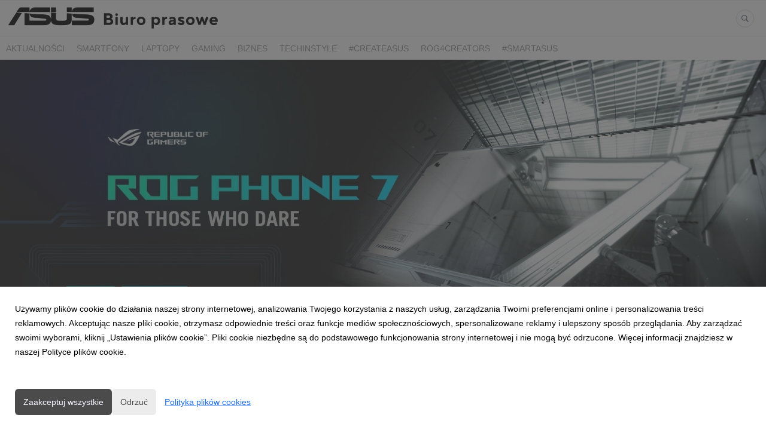

--- FILE ---
content_type: text/html; charset=utf-8
request_url: https://asusnews.pl/235642-asus-republic-of-gamers-zapowiada-premiere-rog-phone-7-for-those-who-dare
body_size: 9196
content:
<!DOCTYPE html>
<html lang="pl">
<head>
  <meta charset="utf-8">
  

  <meta content="summary" name="twitter:card" /><meta content="index, follow" name="robots" /><title>Republic of Gamers zapowiada premierę ROG Phone 7: For Those Who Dare</title><meta content="ASUS Republic of Gamers zapowiada premierę ROG Phone 7: For Those Who Dare" property="og:title" /><meta content="ASUS Republic of Gamers zapowiada premierę ROG Phone 7: For Those Who Dare" name="twitter:title" /><meta content="ROG Phone 7 wyznacza nowe horyzonty mobilnego świata gamingu. Stylowy design i szereg innowacji gwarantujące jeszcze lepsze wrażenia z mobilnej rozgrywki." name="description" /><meta content="Najnowsza odsłona serii ROG Phone 7 wyznaczająca nowe horyzonty mobilnego świata gamingu. Stylowy design i szereg innowacji gwarantujące jeszcze lepsze wrażenia z mobilnej rozgrywki." property="og:description" /><meta content="Najnowsza odsłona serii ROG Phone 7 wyznaczająca nowe horyzonty mobilnego świata gamingu. Stylowy design i szereg innowacji gwarantujące jeszcze lepsze wrażenia z mobilnej rozgrywki." name="twitter:description" /><meta content="https://prowly-prod.s3.eu-west-1.amazonaws.com/uploads/landing_page/cover_photo/235642/8955fdf1ff68b720eadb1e7c039e7cad.jpg" property="og:image" /><meta content="https://prowly-prod.s3.eu-west-1.amazonaws.com/uploads/landing_page/cover_photo/235642/8955fdf1ff68b720eadb1e7c039e7cad.jpg" name="twitter:image:src" />
  <meta content="IE=edge,chrome=1" http-equiv="X-UA-Compatible">
  <meta content="pl" http-equiv="Content-Language">
  <meta name="viewport" content="width=device-width, initial-scale=1.0">
  <style>
      html {
        display: none;
      }
  </style>
    <link rel="alternate" type="application/rss+xml" title="RSS" href=//asusnews.pl/rss>
  <meta content="on" http-equiv="x-dns-prefetch-control" /><link href="https://googletagmanager.com" rel="dns-prefetch" /><link href="https://google-analytics.com" rel="dns-prefetch" /><link href="https://googleadservices.com" rel="dns-prefetch" /><link href="https://cdn.heapanalytics.com" rel="dns-prefetch" /><link href="https://widget.intercom.io" rel="dns-prefetch" /><link href="https://connect.facebook.net" rel="dns-prefetch" />
  <link href="https://prowly-prod.s3.eu-west-1.amazonaws.com/uploads/4776/journals/1379/favicon/image/icon_32-e29cff3d6aba17b6e3b70d77c6482a83.png" rel="apple-touch-icon" sizes="180x180" /><link href="https://prowly-prod.s3.eu-west-1.amazonaws.com/uploads/4776/journals/1379/favicon/image/icon_32-e29cff3d6aba17b6e3b70d77c6482a83.png" rel="icon" sizes="32x32" type="image/png" /><link href="https://prowly-prod.s3.eu-west-1.amazonaws.com/uploads/4776/journals/1379/favicon/image/icon_16-5011e79957fed343ea82270f05af00c2.png" rel="icon" sizes="16x16" type="image/png" />
  <script nonce="/nkWU0BXZrHhk/Pon9vH4K9t1bTGV/taegxV1F2KQXA="> </script>
    <link rel="preload" media="screen" href="//asusnews.pl/assets/core_2_theme/all-4ac8691471c3af6079b1655191de50b07c752e59a6c425b34f3354612f5d839d.css" as="style" data-turbolinks-track="true" />
    <script nonce="/nkWU0BXZrHhk/Pon9vH4K9t1bTGV/taegxV1F2KQXA=">
      document.querySelector('link[rel="preload"]').onload = function() {
        this.rel = 'stylesheet';
      };
    </script>
      <style media="screen" type="text/css">
      .bg-client--base, .turbolinks-progress-bar {
        background: #4b4b4b;
      }
      .bg-client--alpha-0, .bg-client--alpha {
        background: rgba(75,75,75,0.8);
      }
      .bg-client--alpha-0-1, .bg-client--alpha-1 {
        background: rgba(75,75,75,0.7);
      }
      .bg-client--alpha-0-2, .bg-client--alpha-2 {
        background: rgba(75,75,75,0.6);
      }
      .bg-client--alpha-0-3, .bg-client--alpha-3 {
        background: rgba(75,75,75,0.5);
      }
      .bg-client--alpha-0-4, .bg-client--alpha-4 {
        background: rgba(75,75,75,0.4);
      }
      .bg-client--alpha-0-5, .bg-client--alpha-5 {
        background: rgba(75,75,75,0.3);
      }
      .bg-client--alpha-0-6, .bg-client--alpha-6 {
        background: rgba(75,75,75,0.1);
      }
      .bg-client--hover:hover {
        background: #4b4b4b;
      }
      .color-client--base {
        color: #4b4b4b;
      }
      .color-client--hover:hover {
        color: #4b4b4b;
      }
      .svg-client--hover:hover svg path {
        fill: #4b4b4b;
      }
      .border-client, .border--client {
        border: 1px solid #4b4b4b;
      }
      .border-client--base, .border--client--base {
        border-color: #4b4b4b !important;
      }
      .border-client--hover:hover, .border--client--hover:hover {
        border: 1px solid #4b4b4b !important;
      }
      .shadow-client--hover:hover, .shadow--client--hover:hover {
        box-shadow: 0px 0px 1px 6px rgba(75,75,75,0.1) !important;
      }
      .shadow-client--hover-2:hover, .shadow--client--hover-2:hover {
        box-shadow: 0px 0px 0px 3px rgba(75,75,75,0.3) !important;
      }
      .border-client--bottom {
        border-bottom: 3px solid #4b4b4b;
      }
      .border-client--top {
        border-top: 3px solid #4b4b4b;
      }
    </style>

  <link href="https://fonts.googleapis.com" rel="preconnect" /><link crossorigin="" href="https://fonts.gstatic.com" rel="preconnect" /><link href="https://fonts.googleapis.com/css2?family=Arial&amp;family=Arial&amp;display=swap" rel="stylesheet" /><style media="screen" type="text/css"> .header-font { font-family: Arial} body, .text-font { font-family:  Arial}</style><style media="screen" type="text/css"> .pr-header-font { font-family: Arial, sans-serif} .pr-text-font { font-family: Merriweather, serif}</style>
  <script nonce="/nkWU0BXZrHhk/Pon9vH4K9t1bTGV/taegxV1F2KQXA="> docReady(function() {   if(getCookie('cookies-agreement') === "true") {     loadScripts();   } }); function loadScripts() {   loadTwitterScripts();   loadFacebookConnect();   loadInstagram(); } function loadInstagram() {   var twitter=document.createElement('script');   twitter.setAttribute("type","text/javascript");   twitter.setAttribute("id","instagram-script");   twitter.setAttribute("async","");   twitter.setAttribute("defer","");   twitter.setAttribute("src","//platform.instagram.com/en_US/embeds.js");   document.getElementsByTagName("head")[0].appendChild(twitter); } function loadTwitterScripts() {   var twitter=document.createElement('script');   twitter.setAttribute("type","text/javascript");   twitter.setAttribute("id","twitter-wjs");   twitter.setAttribute("async","");   twitter.setAttribute("defer","");   twitter.setAttribute("src","//platform.twitter.com/widgets.js");   document.getElementsByTagName("head")[0].appendChild(twitter); } function loadFacebookConnect() {   var facebook=document.createElement('script');   facebook.setAttribute("type","text/javascript");   facebook.setAttribute("id","facebook-script");   facebook.append(`    (function(d, s, id){   var js, fjs = d.getElementsByTagName(s)[0];   if (d.getElementById(id)) {return;}   js = d.createElement(s); js.id = id;   js.src = "https://connect.facebook.net/en_US/sdk.js";   fjs.parentNode.insertBefore(js, fjs);   }(document, 'script', 'facebook-jssdk'));`);   document.getElementsByTagName("head")[0].appendChild(facebook); } function getCookie(key) {   var keyValue = document.cookie.match('(^|;) ?' + key + '=([^;]*)(;|$)');   return keyValue ? keyValue[2] : null; } function docReady(fn) {   if (document.readyState === "complete" || document.readyState === "interactive") {       setTimeout(fn, 1);   } else {       document.addEventListener("DOMContentLoaded", fn);   } }</script>
      <script type="application/ld+json">
      {
        "@context": "http://schema.org",
        "@type": "NewsArticle",
        "headline": "ASUS Republic of Gamers zapowiada premierę ROG Phone 7: For Those Who Dare",
        "mainEntityOfPage": "https://asusnews.pl/235642-asus-republic-of-gamers-zapowiada-premiere-rog-phone-7-for-those-who-dare",
        "datePublished": "2023-03-24T09:00:00.000Z",
        "dateModified": "2023-03-24T09:00:02.833Z",
        "description": "Najnowsza odsłona serii ROG Phone 7 wyznaczająca nowe horyzonty mobilnego świata gamingu. Stylowy design i szereg innowacji gwarantujące jeszcze lepsze wrażenia z mobilnej rozgrywki."
          ,
          "image": {
            "@type": "ImageObject",
            "url": "https://prowly-prod.s3.eu-west-1.amazonaws.com/uploads/landing_page/cover_photo/235642/8955fdf1ff68b720eadb1e7c039e7cad.jpg",
            "width": "1640",
            "height": "820"
          }
          ,
          "author": {
            "@type": "Organization",
            "name": "ASUS"
          }
        ,
        "publisher": {
          "@type": "Organization",
          "name": "ASUS"
            ,
            "logo": {
              "@type": "ImageObject",
              "url": "https://prowly-prod.s3.eu-west-1.amazonaws.com/uploads/press_rooms/company_logos/1379/f773b1b0332423b7505a89edef4819ec.png",
              "width": "1158",
              "height": "130"
            }
        }
      }
      </script>

  
  
  
  <script nonce="/nkWU0BXZrHhk/Pon9vH4K9t1bTGV/taegxV1F2KQXA="> function getCookie(key) {   var keyValue = document.cookie.match('(^|;) ?' + key + '=([^;]*)(;|$)');   return keyValue ? keyValue[2] : null; } function docReady(fn) {   if (document.readyState === "complete" || document.readyState === "interactive") {       setTimeout(fn, 1);   } else {      document.addEventListener("DOMContentLoaded", fn);   } }</script><script nonce="/nkWU0BXZrHhk/Pon9vH4K9t1bTGV/taegxV1F2KQXA="> docReady(function() {   if(getCookie('cookies-agreement') !== "false") {     var gaAsyncScript = document.createElement('script');     gaAsyncScript.setAttribute("async","");     gaAsyncScript.setAttribute("id","ga-async-script");     gaAsyncScript.setAttribute("src","https://www.googletagmanager.com/gtag/js?id=G-J7QNB77W1X");     document.getElementsByTagName("head")[0].appendChild(gaAsyncScript);     var gaScript = document.createElement('script');     gaScript.setAttribute("id","ga-script");     gaScript.append(`window.dataLayer = window.dataLayer || [];     function gtag(){dataLayer.push(arguments);}     gtag('js', new Date());     gtag('config', 'G-J7QNB77W1X');`);     document.getElementsByTagName("head")[0].appendChild(gaScript);   } });</script>
  
</head>
<body>
  
  <div class="pr-menu-wrapper pr-menu-upper-mobile" id="menu-story"><div class="pr-menu pr-menu-upper"><div class="pr-menu-upper-name"><a href="https://www.asus.com/pl/" rel="nofollow" target="_blank" title="ASUS"><img alt="ASUS logo" class="pr-menu-logo" src="https://prowly-prod.s3.eu-west-1.amazonaws.com/uploads/press_rooms/company_logos/1379/f773b1b0332423b7505a89edef4819ec.png" /></a></div><div class="pr-menu-list-toggle-static margin-right--large"><i class="ion-android-menu pr-menu-mobile-open"></i></div><div class="pr-menu-list-toggle margin-right--large"><i class="ion-android-menu pr-menu-mobile-open"></i></div><div class="display-none--sm padding-right--base"><ul class="pr-menu-list"><li class="pr-menu-list-item pr-pr-menu-list-item--alt"><a class="pr-menu-list-item" href="/search"><i class="ion-ios-search-strong pr-menu-list-item-icon"></i></a></li></ul></div></div><div class="pr-menu pr-menu-lower"><ul class="pr-menu-list flex--space-between flex--grow"><div class="pr-tabs--responsive"><ul class="pr-menu--responsive"><li class="pr-menu-list-item pr-menu-list-item--bottom pr-font--condensed header-font"><a class="pr-font--condensed" href="/releases/news">Aktualności</a></li><li class="pr-menu-list-item pr-menu-list-item--bottom pr-font--condensed header-font"><a class="pr-font--condensed" href="/releases/smartfony">SMARTFONY</a></li><li class="pr-menu-list-item pr-menu-list-item--bottom pr-font--condensed header-font"><a class="pr-font--condensed" href="/releases/laptopy">LAPTOPY</a></li><li class="pr-menu-list-item pr-menu-list-item--bottom pr-font--condensed header-font"><a class="pr-font--condensed" href="/releases/gaming">GAMING</a></li><li class="pr-menu-list-item pr-menu-list-item--bottom pr-font--condensed header-font"><a class="pr-font--condensed" href="/releases/biznes">BIZNES</a></li><li class="pr-menu-list-item pr-menu-list-item--bottom pr-font--condensed header-font"><a class="pr-font--condensed" href="/releases/techinstyle">TECHINSTYLE</a></li><li class="pr-menu-list-item pr-menu-list-item--bottom pr-font--condensed header-font"><a class="pr-font--condensed" href="/releases/createasus">#CreateAsUs</a></li><li class="pr-menu-list-item pr-menu-list-item--bottom pr-font--condensed header-font"><a class="pr-font--condensed" href="/releases/rog4creators">ROG4Creators</a></li><li class="pr-menu-list-item pr-menu-list-item--bottom pr-font--condensed header-font"><a class="pr-font--condensed" href="/releases/smartasus">#SmartAsUs</a></li></ul><div class="pr-menu-more--responsive"><button class="pr-menu-list-item pr-font--uppercase pr-menu-list-item--bottom pr-font--condensed header-font" id="menu-bottom-toggle">Więcej<div class="ion-android-arrow-down flex--right margin-left--base" id="menu-bottom-toggle"></div></button><ul class="pr-menu-list-dropdown"></ul></div></div></ul></div><div class="pr-menu-mobile-container pr-menu pr-menu-mobile"><div class="pr-menu pr-menu-upper" style="position: fixed; top: 0; border: 1px solid #ededed;"><div class="pr-menu-upper-name"><a href="https://www.asus.com/pl/" rel="nofollow" target="_blank" title="ASUS"><img alt="ASUS logo" class="pr-menu-logo" src="https://prowly-prod.s3.eu-west-1.amazonaws.com/uploads/press_rooms/company_logos/1379/f773b1b0332423b7505a89edef4819ec.png" /></a></div><div class="pr-menu-list-toggle-close margin-right--large"><i class="ion-android-close pr-menu-mobile-close pr-font--dark"></i></div></div><div class="flex--vertical flex--space-between"></div><ul class="pr-menu-list pr-menu-list-mobile"><li class="pr-menu-list-item pr-menu-list-item-mobile"><i class="ion-search pr-input__icon pr-text--xxxlarge margin-left--small margin-right--base"></i><div class="pr-menu-list-item header-font"><form action="/search" accept-charset="UTF-8" method="get"><input type="search" name="q" id="q" value="" placeholder="Szukaj" class="pr-menu-search-mobile" /></form></div></li><li class="pr-menu-list-item pr-menu-list-item-mobile"><a class="pr-menu-list-item pr-font--condensed-regular header-font" href="/releases/news">Aktualności</a></li><li class="pr-menu-list-item pr-menu-list-item-mobile"><a class="pr-menu-list-item pr-font--condensed-regular header-font" href="/releases/smartfony">SMARTFONY</a></li><li class="pr-menu-list-item pr-menu-list-item-mobile"><a class="pr-menu-list-item pr-font--condensed-regular header-font" href="/releases/laptopy">LAPTOPY</a></li><li class="pr-menu-list-item pr-menu-list-item-mobile"><a class="pr-menu-list-item pr-font--condensed-regular header-font" href="/releases/gaming">GAMING</a></li><li class="pr-menu-list-item pr-menu-list-item-mobile"><a class="pr-menu-list-item pr-font--condensed-regular header-font" href="/releases/biznes">BIZNES</a></li><li class="pr-menu-list-item pr-menu-list-item-mobile"><a class="pr-menu-list-item pr-font--condensed-regular header-font" href="/releases/techinstyle">TECHINSTYLE</a></li><li class="pr-menu-list-item pr-menu-list-item-mobile"><a class="pr-menu-list-item pr-font--condensed-regular header-font" href="/releases/createasus">#CreateAsUs</a></li><li class="pr-menu-list-item pr-menu-list-item-mobile"><a class="pr-menu-list-item pr-font--condensed-regular header-font" href="/releases/rog4creators">ROG4Creators</a></li><li class="pr-menu-list-item pr-menu-list-item-mobile"><a class="pr-menu-list-item pr-font--condensed-regular header-font" href="/releases/smartasus">#SmartAsUs</a></li></ul><div class="flex flex--horizontal flex--space-between pr-menu-footer padding-bottom--base"><ul class="flex flex--horizontal"></ul><div class="flex flex--horizontal"><div class="flex padding-right--small pr-mobile-menu--socialmedia"><a target="_blank" alt="twitter" rel="nofollow" href="https://twitter.com/intent/tweet?text=https://asusnews.pl/235642-asus-republic-of-gamers-zapowiada-premiere-rog-phone-7-for-those-who-dare"><svg class="pr-header--large menu__list-item--icon padding-right--medium padding-left--small" viewBox="0 0 1200 1227" xmlns="http://www.w3.org/2000/svg"><path d="M714.163 519.284L1160.89 0H1055.03L667.137 450.887L357.328 0H0L468.492 681.821L0 1226.37H105.866L515.491 750.218L842.672 1226.37H1200L714.137 519.284H714.163ZM569.165 687.828L521.697 619.934L144.011 79.6944H306.615L611.412 515.685L658.88 583.579L1055.08 1150.3H892.476L569.165 687.854V687.828Z"></path></svg></a><a target="_blank" class="" alt="facebook" rel="nofollow" href="https://www.facebook.com/sharer/sharer.php?u=https://asusnews.pl/235642-asus-republic-of-gamers-zapowiada-premiere-rog-phone-7-for-those-who-dare"><i class="ion-social-facebook pr-header--large menu__list-item--icon padding-right--medium padding-left--small"></i></a><a target="_blank" class="" alt="linkedin" rel="nofollow" href="https://www.linkedin.com/shareArticle?mini=true&amp;url=https://asusnews.pl/235642-asus-republic-of-gamers-zapowiada-premiere-rog-phone-7-for-those-who-dare"><i class="ion-social-linkedin pr-header--large menu__list-item--icon padding-right--medium padding-left--small"></i></a></div></div></div></div></div><div class="pr-menu-title" id="menu-story-title"><div class="pr-menu padding--small"><div class="pr-text--xlarge pr-text--xlarge--truncate-line header-font pr-font--bold pr-font--dark margin-left--large text--main pr-font--condensed-regular">ASUS Republic of Gamers zapowiada premierę ROG Phone 7: For Those Who Dare</div><div class="flex padding-right--base margin-right--base menu-social"><a target="_blank" alt="twitter" rel="nofollow" href="https://twitter.com/intent/tweet?text=https://asusnews.pl/235642-asus-republic-of-gamers-zapowiada-premiere-rog-phone-7-for-those-who-dare"><div class="pr-menu-list-item-icon margin-right--base menu-icon border-client--hover svg-client--hover"><svg viewBox="0 0 1200 1227" xmlns="http://www.w3.org/2000/svg"><path d="M714.163 519.284L1160.89 0H1055.03L667.137 450.887L357.328 0H0L468.492 681.821L0 1226.37H105.866L515.491 750.218L842.672 1226.37H1200L714.137 519.284H714.163ZM569.165 687.828L521.697 619.934L144.011 79.6944H306.615L611.412 515.685L658.88 583.579L1055.08 1150.3H892.476L569.165 687.854V687.828Z"></path></svg></div></a><a target="_blank" class="" alt="facebook" rel="nofollow" href="https://www.facebook.com/sharer/sharer.php?u=https://asusnews.pl/235642-asus-republic-of-gamers-zapowiada-premiere-rog-phone-7-for-those-who-dare"><i class="ion-social-facebook pr-menu-list-item-icon margin-right--base menu-icon border-client--hover color-client--hover"></i></a><a target="_blank" class="" alt="linkedin" rel="nofollow" href="https://www.linkedin.com/shareArticle?mini=true&amp;url=https://asusnews.pl/235642-asus-republic-of-gamers-zapowiada-premiere-rog-phone-7-for-those-who-dare"><i class="ion-social-linkedin pr-menu-list-item-icon margin-right--base menu-icon border-client--hover color-client--hover"></i></a></div></div></div><div class="pr-menu-margin flex flex--vertical menu-margin--large"><div class="full-screen-height--content"><div class="full-screen-height"><div class="pr-story--hero__fullscreen"><img alt="ASUS Republic of Gamers zapowiada premierę ROG Phone 7: For Those Who Dare" class="pr-story-background--fullscreen" itemprop="image" itemscope="" itemtype="//schema.org/Article" src="https://prowly-prod.s3.eu-west-1.amazonaws.com/uploads/landing_page/template_background/235642/fc2b656d6b3d62d75149d486e9cf2f36.jpg" style="width: 100%; height:auto" /></div><div class="flex pr-flex-container pr-content"><div class="pr-flex-item-1 pr-side-column"><div class="pr-side-panel--fullscreen" id="js-panel"><div id="js-story-side-panel"><div class="pr-side-panel"><div class="flex--vertical flex--left"><div class="flex--left pr-story--sidepanel-space"><div class="pr-story--share-sapce-none"><div class="flex--left pr-story--text-small--sm header-font pr-font--condensed margin-bottom--base margin-right--small">Udostępnij</div><div class="flex"><div class="flex--left"><a target="_blank" alt="twitter" rel="nofollow" href="https://twitter.com/intent/tweet?text= https://asusnews.pl/235642-asus-republic-of-gamers-zapowiada-premiere-rog-phone-7-for-those-who-dare"><div class="pr-story--share-icon menu-icon pr-story--share-icon-twitter"><svg viewBox="0 0 1200 1227" xmlns="http://www.w3.org/2000/svg"><path d="M714.163 519.284L1160.89 0H1055.03L667.137 450.887L357.328 0H0L468.492 681.821L0 1226.37H105.866L515.491 750.218L842.672 1226.37H1200L714.137 519.284H714.163ZM569.165 687.828L521.697 619.934L144.011 79.6944H306.615L611.412 515.685L658.88 583.579L1055.08 1150.3H892.476L569.165 687.854V687.828Z"></path></svg></div></a></div><div class="flex--left"><a target="_blank" alt="facebook" rel="nofollow" href="https://www.facebook.com/sharer/sharer.php?u=https://asusnews.pl/235642-asus-republic-of-gamers-zapowiada-premiere-rog-phone-7-for-those-who-dare &amp;quote="><i class="ion-social-facebook pr-story--share-icon menu-icon pr-story--share-icon-facebook"></i></a></div><div class="flex--left"><a target="_blank" alt="linkedin" rel="nofollow" href="https://www.linkedin.com/shareArticle?mini=true&amp;url=https://asusnews.pl/235642-asus-republic-of-gamers-zapowiada-premiere-rog-phone-7-for-those-who-dare"><i class="ion-social-linkedin pr-story--share-icon menu-icon pr-story--share-icon-linkedin"></i></a></div></div></div></div></div></div></div></div></div><div class="pr-flex-item-2"><div class="pr-story-hero--text-container"><a href="/releases/smartfony"><div class="pr-story-category bg-client--alpha pr-text--medium pr-font--inverted pr-font--spacing pr-font--uppercase pr-font--condensed pr-header-font" itemprop="articleSection">SMARTFONY</div></a><div class="pr-story-hero--title-container--fullscreen"><div class="pr-font--dark"><h1 class="pr-story--header margin-bottom--base text--wrap pr-font--condensed pr-header-font" itemprop="name">ASUS Republic of Gamers zapowiada premierę ROG Phone 7: For Those Who Dare</h1></div><div class="pr-story--date"><p class="pr-story--text-small pr-font--condensed pr-text-font">24 marca 2023</p></div></div></div><div class="pr-story-content"><div class="pr-story--element-space"><div class="pr-story-lead"><p class="pr-story--lead-sans pr-header-font" style="text-align: left">Najnowsza odsłona serii ROG Phone 7 wyznaczająca nowe horyzonty mobilnego świata gamingu. Stylowy design i szereg innowacji gwarantujące jeszcze lepsze wrażenia z mobilnej rozgrywki.<br></p></div></div><div class="pr-story--element-space"><div class="pr-story-list"><ul><li class="margin-bottom--base"><div class="flex"><div class="pr-story-list-item pr-story--text pr-text-font"><strong>Wydajność z najwyższej półki:</strong> Niespotykana dotąd wydajność, niezawodność i funkcje łączności najwyższej klasy.</div></div></li><li class="margin-bottom--base"><div class="flex"><div class="pr-story-list-item pr-story--text pr-text-font"><strong>Ulepszone chłodzenie:</strong> Nowa konstrukcja systemu chłodzenia, która pozwala ujarzmić i schłodzić sprzęt lepiej niż kiedykolwiek wcześniej - nawet w trakcie najdłuższych sesji gamingowych.</div></div></li><li class="margin-bottom--base"><div class="flex"><div class="pr-story-list-item pr-story--text pr-text-font"><strong>Znakomity design:</strong> Stylowe i nowoczesne wzornictwo z wykorzystaniem kontrastujących kolorów i materiałów.</div></div></li></ul></div></div><div class="pr-story--element-space"><div class="pr-story-paragraph"><div class="pr-story--text pr-text-font" style="text-align: justify">ASUS Republic of Gamers (ROG) zapowiada premierę pod hasłem <a href="https://rog.gg/ROG7.pr" title="" rel="" target="_blank">ROG Phone 7: For Those Who Dare</a>, w trakcie której zostanie zaprezentowana najnowsza generacja telefonów gamingowych z serii ROG Phone 7 oraz akcesoria dla graczy. Wydarzenie w formule online odbędzie się 13 kwietnia 2023 roku o godzinie 14:00 polskiego czasu.<br></div></div></div><div class="pr-story--element-space"><div class="pr-story-paragraph"><div class="pr-story--text pr-text-font" style="text-align: justify">Tym razem zespół Republic of Gamers przedstawi światu przełomową serię telefonów ROG Phone 7 - urządzeń wyposażonych w najnowszy flagowy procesor firmy Qualcomm, który w połączeniu z udoskonalonym system chłodzenia pozwoli dostarczyć doskonałe wrażenia z mobilnej rozrywki.<br></div></div></div><div class="pr-story--element-space"><div class="pr-story-paragraph"><div class="pr-story--text pr-text-font" style="text-align: justify">Najlepszy w historii serii wyświetlacz, monstrualna bateria, niesamowity system kontroli przy użyciu gestów oraz zaawansowane inteligentne funkcji sprawią, że nowa seria ROG Phone 7 zapewni jego użytkownikom przewagę nad innymi graczami.<br></div></div></div><div class="pr-story--element-space"><div class="pr-story-image-container" style="text-align: left"><img alt="ASUS Republic of Gamers Announces ROG Phone 7 Virtual Launch Event.jpg" class="pr-story-image" src="https://prowly-uploads.s3.eu-west-1.amazonaws.com/uploads/4776/assets/527299/large-268f7086decacbba103550bfe4fdb7d3.jpg" /></div></div><div class="pr-story--element-space"><div class="pr-story-paragraph"><div class="pr-story--text pr-text-font" style="text-align: justify">ROG Phone 7 to nie tylko najwyższa wydajność - to także stylowy i wyjątkowy design bazujący na kontrastujących kolorach i materiałach, pozwalający wyróżnić go na tle swojej konkurencji. Futurystyczne wzornictwo i ogromna moc obliczeniowa sprawiają, że ROG Phone 7 po raz kolejny przekracza granice panujące obecnie w świecie gier mobilnych. To po prostu najlepszy telefon do gier - For Those Who Dare…<br></div></div></div><div class="pr-story--element-space"><div class="pr-story-paragraph"><div class="pr-story--text pr-text-font" style="text-align: justify">Dołącz do nas i odkryj najnowszą serię ROG Phone 7 – wydarzenie dostępne na stronie <a href="https://rog.gg/ROG7.pr" title="" rel="" target="_blank">https://rog.gg/ROG7.pr</a>.<br></div></div></div><div class="pr-story-share--desktop"><div class="flex flex--space-between"><div class="flex--left pr-story-export"><p class="pr-story--text-small header-font pr-story--share-text pr-font--condensed margin-right--base">Pobierz jako</p><div><a class="pr-button pr-button--blue pr-button--inverted margin-top--base pdf-download pr-story--text-small header-font pr-story--share-text border-client--hover color-client--hover pr-story--share-icon pr-story-export--button" data-alert="Przepraszamy, pojawił się błąd. Prosimy spróbować później." data-type="pdf" data-vip="false" id="235642" target="_self">PDF</a><div class="pdf-download-spinner hide display--none"><div class="spinner--dots"><div class="bg-client--base bounce0"></div><div class="bg-client--base bounce1"></div><div class="bg-client--base bounce2"></div></div></div></div><div><a class="pr-button pr-button--blue pr-button--inverted margin-top--base docx-download pr-story--text-small header-font pr-story--share-text border-client--hover color-client--hover pr-story--share-icon pr-story-export--button" data-alert="Przepraszamy, pojawił się błąd. Prosimy spróbować później." data-vip="false" id="235642" target="_self">DOCX</a><div class="docx-download-spinner hide display--none"><div class="spinner--dots"><div class="bg-client--base bounce0"></div><div class="bg-client--base bounce1"></div><div class="bg-client--base bounce2"></div></div></div></div></div><div class="flex--right"><p class="pr-story--text-small header-font pr-story--share-text pr-font--condensed margin-right--base">Udostępnij</p><div class="flex menu-social"><a target="_blank" alt="twitter" rel="nofollow" href="https://twitter.com/intent/tweet?text= https://asusnews.pl/235642-asus-republic-of-gamers-zapowiada-premiere-rog-phone-7-for-those-who-dare"><div class="pr-story--share-icon menu-icon pr-story--share-icon-twitter"><svg viewBox="0 0 1200 1227" xmlns="http://www.w3.org/2000/svg"><path d="M714.163 519.284L1160.89 0H1055.03L667.137 450.887L357.328 0H0L468.492 681.821L0 1226.37H105.866L515.491 750.218L842.672 1226.37H1200L714.137 519.284H714.163ZM569.165 687.828L521.697 619.934L144.011 79.6944H306.615L611.412 515.685L658.88 583.579L1055.08 1150.3H892.476L569.165 687.854V687.828Z"></path></svg></div></a><a target="_blank" alt="facebook" rel="nofollow" href="https://www.facebook.com/sharer/sharer.php?u=https%3A%2F%2Fasusnews.pl%2F235642-asus-republic-of-gamers-zapowiada-premiere-rog-phone-7-for-those-who-dare &amp;quote="><i class="ion-social-facebook pr-story--share-icon menu-icon pr-story--share-icon-facebook"></i></a><a target="_blank" alt="linkedin" rel="nofollow" href="https://www.linkedin.com/sharing/share-offsite?url=https%3A%2F%2Fasusnews.pl%2F235642-asus-republic-of-gamers-zapowiada-premiere-rog-phone-7-for-those-who-dare"><i class="ion-social-linkedin pr-story--share-icon menu-icon pr-story--share-icon-linkedin"></i></a></div></div></div></div></div></div></div><div class="pr-attachments--anchorpoint" id="attachments"></div><div class="pr-content"></div><div class="pr-content"><div id="attachments"><div class="flex flex--horizontal flex--space-between margin-top--large flex--vertical-mobile"><div class="pr-header--xsmall header-font pr-font--dark pr-font--bold pr-font-weight--bold margin-bottom--base pr-font--condensed">Powiązane artykuły</div></div><div class="flex flex--wrapped"><a class="grid__box-1-1" target="_self" href="/379724-asus-przedstawia-zenfone-12-ultra"><div class="grid__box-content" itemscope="" itemtype="//schema.org/Article"><div class="pr-story"><div class="pr-story__background" content="https://prowly-prod.s3.eu-west-1.amazonaws.com/uploads/landing_page/cover_photo/379724/076d86b514cae59fa4b1849a1fdd34db.jpg" itemprop="thumbnailUrl" style="background-image: url(&#39;https://prowly-prod.s3.eu-west-1.amazonaws.com/uploads/landing_page/cover_photo/379724/076d86b514cae59fa4b1849a1fdd34db.jpg&#39;); background-position: center center;"></div><div class="pr-story__inner"><div class="pr-story__category-container"><h5 class="header-font pr-story__category pr-header--tiny pr-font--uppercase pr-font--spacing pr-font--inverted padding-left--base padding-right--base padding-top--small padding-bottom--small margin-bottom--small bg-client--alpha pr-font--condensed" itemprop="articleSection">SMARTFONY</h5></div><div class="pr-story__bottom"><div class="pr-story__header-container"><h6 class="pr-story__header pr-header--small header--custom text--main" style="overflow: hidden;"><span class="pr-header--xsmall pr-header--xsmall--truncate header--custom pr-font--condensed pr-font--tile--title header-font" itemprop="headline">ASUS przedstawia Zenfone 12 Ultra</span><span class="pr-story__header-background bg-client--alpha"></span></h6></div><div class="pr-mobile-info"><div class="flex flex--horizontal"><p class="pr-text--xxsmall pr-font--inverted margin-bottom--small pr-font--condensed"><span class="pr-font--condensed" itemprop="datePublished"> 6 lutego 2025</span></p></div></div><div class="pr-story__lead margin-top--small margin-right--medium">Przełomowy smartfon z zaawansowaną sztuczną inteligencją, który redefiniuje styl i funkcjonalność.</div><div class="pr-story__footer pr-story__footer--white"><div class="pr-story__footer-1 flex--vertical"><p class="pr-text--xxsmall text-font pr-font--condensed pr-font--condensed-regular"> 6 lutego 2025</p></div><div class="flex display--none-mobile"><object class="display--block"><a target="_blank" alt="twitter" rel="nofollow noopener" href="https://twitter.com/intent/tweet?text=https://asusnews.pl/379724-asus-przedstawia-zenfone-12-ultra"><div class="pr-story__footer-2 pr-story__footer-icon pr-shape--circle pr-shape--small"><svg viewBox="0 0 1200 1227" xmlns="http://www.w3.org/2000/svg"><path d="M714.163 519.284L1160.89 0H1055.03L667.137 450.887L357.328 0H0L468.492 681.821L0 1226.37H105.866L515.491 750.218L842.672 1226.37H1200L714.137 519.284H714.163ZM569.165 687.828L521.697 619.934L144.011 79.6944H306.615L611.412 515.685L658.88 583.579L1055.08 1150.3H892.476L569.165 687.854V687.828Z"></path></svg></div></a></object><object class="display--block"><a target="_blank" class="" alt="facebook" rel="nofollow noopener" href="https://www.facebook.com/sharer/sharer.php?u=https://asusnews.pl/379724-asus-przedstawia-zenfone-12-ultra"><i class="ion-social-facebook pr-story__footer-3 pr-story__footer-icon pr-shape--circle pr-shape--small story__footer-3-photo"></i></a></object><object class="display--block"><a target="_blank" class="" alt="linkedin" rel="nofollow noopener" href="https://www.linkedin.com/shareArticle?mini=true&amp;url=https://asusnews.pl/379724-asus-przedstawia-zenfone-12-ultra"><i class="ion-social-linkedin pr-story__footer-4 pr-story__footer-icon pr-shape--circle pr-shape--small story__footer-4-photo"></i></a></object></div></div></div></div></div></div></a><a class="grid__box-1-1" target="_self" href="/365925-asus-republic-of-gamers-wprowadza-nowa-serie-rog-phone-9"><div class="grid__box-content" itemscope="" itemtype="//schema.org/Article"><div class="pr-story"><div class="pr-story__background" content="https://prowly-prod.s3.eu-west-1.amazonaws.com/uploads/landing_page/cover_photo/365925/fb9ec7b9832905b10ce1be2dbf992959.jpg" itemprop="thumbnailUrl" style="background-image: url(&#39;https://prowly-prod.s3.eu-west-1.amazonaws.com/uploads/landing_page/cover_photo/365925/fb9ec7b9832905b10ce1be2dbf992959.jpg&#39;); background-position: center center;"></div><div class="pr-story__inner"><div class="pr-story__category-container"><h5 class="header-font pr-story__category pr-header--tiny pr-font--uppercase pr-font--spacing pr-font--inverted padding-left--base padding-right--base padding-top--small padding-bottom--small margin-bottom--small bg-client--alpha pr-font--condensed" itemprop="articleSection">SMARTFONY</h5></div><div class="pr-story__bottom"><div class="pr-story__header-container"><h6 class="pr-story__header pr-header--small header--custom text--main" style="overflow: hidden;"><span class="pr-header--xsmall pr-header--xsmall--truncate header--custom pr-font--condensed pr-font--tile--title header-font" itemprop="headline">ASUS Republic of Gamers wprowadza nową serię ROG Phone 9</span><span class="pr-story__header-background bg-client--alpha"></span></h6></div><div class="pr-mobile-info"><div class="flex flex--horizontal"><p class="pr-text--xxsmall pr-font--inverted margin-bottom--small pr-font--condensed"><span class="pr-font--condensed" itemprop="datePublished">19 listopada 2024</span></p></div></div><div class="pr-story__lead margin-top--small margin-right--medium">Nowa generacja kultowego gamingowego smartfona: ulepszony wyświetlacz AniMe Vision, imponująca wydajność i funkcje oparte na sztucznej inteligencji, stworzone z myślą o graczach.</div><div class="pr-story__footer pr-story__footer--white"><div class="pr-story__footer-1 flex--vertical"><p class="pr-text--xxsmall text-font pr-font--condensed pr-font--condensed-regular">19 listopada 2024</p></div><div class="flex display--none-mobile"><object class="display--block"><a target="_blank" alt="twitter" rel="nofollow noopener" href="https://twitter.com/intent/tweet?text=https://asusnews.pl/365925-asus-republic-of-gamers-wprowadza-nowa-serie-rog-phone-9"><div class="pr-story__footer-2 pr-story__footer-icon pr-shape--circle pr-shape--small"><svg viewBox="0 0 1200 1227" xmlns="http://www.w3.org/2000/svg"><path d="M714.163 519.284L1160.89 0H1055.03L667.137 450.887L357.328 0H0L468.492 681.821L0 1226.37H105.866L515.491 750.218L842.672 1226.37H1200L714.137 519.284H714.163ZM569.165 687.828L521.697 619.934L144.011 79.6944H306.615L611.412 515.685L658.88 583.579L1055.08 1150.3H892.476L569.165 687.854V687.828Z"></path></svg></div></a></object><object class="display--block"><a target="_blank" class="" alt="facebook" rel="nofollow noopener" href="https://www.facebook.com/sharer/sharer.php?u=https://asusnews.pl/365925-asus-republic-of-gamers-wprowadza-nowa-serie-rog-phone-9"><i class="ion-social-facebook pr-story__footer-3 pr-story__footer-icon pr-shape--circle pr-shape--small story__footer-3-photo"></i></a></object><object class="display--block"><a target="_blank" class="" alt="linkedin" rel="nofollow noopener" href="https://www.linkedin.com/shareArticle?mini=true&amp;url=https://asusnews.pl/365925-asus-republic-of-gamers-wprowadza-nowa-serie-rog-phone-9"><i class="ion-social-linkedin pr-story__footer-4 pr-story__footer-icon pr-shape--circle pr-shape--small story__footer-4-photo"></i></a></object></div></div></div></div></div></div></a><a class="grid__box-1-1" target="_self" href="/359665-asus-republic-of-gamers-oglasza-date-premiery-serii-rog-phone-9"><div class="grid__box-content" itemscope="" itemtype="//schema.org/Article"><div class="pr-story"><div class="pr-story__background" content="https://prowly-prod.s3.eu-west-1.amazonaws.com/uploads/landing_page/cover_photo/359665/8ed689b07c8b11a719a137c36503cbd2.jpg" itemprop="thumbnailUrl" style="background-image: url(&#39;https://prowly-prod.s3.eu-west-1.amazonaws.com/uploads/landing_page/cover_photo/359665/8ed689b07c8b11a719a137c36503cbd2.jpg&#39;); background-position: center center;"></div><div class="pr-story__inner"><div class="pr-story__category-container"><h5 class="header-font pr-story__category pr-header--tiny pr-font--uppercase pr-font--spacing pr-font--inverted padding-left--base padding-right--base padding-top--small padding-bottom--small margin-bottom--small bg-client--alpha pr-font--condensed" itemprop="articleSection">SMARTFONY</h5></div><div class="pr-story__bottom"><div class="pr-story__header-container"><h6 class="pr-story__header pr-header--small header--custom text--main" style="overflow: hidden;"><span class="pr-header--xsmall pr-header--xsmall--truncate header--custom pr-font--condensed pr-font--tile--title header-font" itemprop="headline">ASUS Republic of Gamers ogłasza datę premiery serii ROG Phone 9</span><span class="pr-story__header-background bg-client--alpha"></span></h6></div><div class="pr-mobile-info"><div class="flex flex--horizontal"><p class="pr-text--xxsmall pr-font--inverted margin-bottom--small pr-font--condensed"><span class="pr-font--condensed" itemprop="datePublished">21 października 2024</span></p></div></div><div class="pr-story__lead margin-top--small margin-right--medium">Najnowszy gamingowy telefon marki zostanie zaprezentowany 19 listopada 2024 r.</div><div class="pr-story__footer pr-story__footer--white"><div class="pr-story__footer-1 flex--vertical"><p class="pr-text--xxsmall text-font pr-font--condensed pr-font--condensed-regular">21 października 2024</p></div><div class="flex display--none-mobile"><object class="display--block"><a target="_blank" alt="twitter" rel="nofollow noopener" href="https://twitter.com/intent/tweet?text=https://asusnews.pl/359665-asus-republic-of-gamers-oglasza-date-premiery-serii-rog-phone-9"><div class="pr-story__footer-2 pr-story__footer-icon pr-shape--circle pr-shape--small"><svg viewBox="0 0 1200 1227" xmlns="http://www.w3.org/2000/svg"><path d="M714.163 519.284L1160.89 0H1055.03L667.137 450.887L357.328 0H0L468.492 681.821L0 1226.37H105.866L515.491 750.218L842.672 1226.37H1200L714.137 519.284H714.163ZM569.165 687.828L521.697 619.934L144.011 79.6944H306.615L611.412 515.685L658.88 583.579L1055.08 1150.3H892.476L569.165 687.854V687.828Z"></path></svg></div></a></object><object class="display--block"><a target="_blank" class="" alt="facebook" rel="nofollow noopener" href="https://www.facebook.com/sharer/sharer.php?u=https://asusnews.pl/359665-asus-republic-of-gamers-oglasza-date-premiery-serii-rog-phone-9"><i class="ion-social-facebook pr-story__footer-3 pr-story__footer-icon pr-shape--circle pr-shape--small story__footer-3-photo"></i></a></object><object class="display--block"><a target="_blank" class="" alt="linkedin" rel="nofollow noopener" href="https://www.linkedin.com/shareArticle?mini=true&amp;url=https://asusnews.pl/359665-asus-republic-of-gamers-oglasza-date-premiery-serii-rog-phone-9"><i class="ion-social-linkedin pr-story__footer-4 pr-story__footer-icon pr-shape--circle pr-shape--small story__footer-4-photo"></i></a></object></div></div></div></div></div></div></a><a class="grid__box-1-1" target="_self" href="/298758-asus-prezentuje-zenfone-11-ultra-nowa-ere-innowacji-w-swiecie-smartfonow"><div class="grid__box-content" itemscope="" itemtype="//schema.org/Article"><div class="pr-story"><div class="pr-story__background" content="https://prowly-prod.s3.eu-west-1.amazonaws.com/uploads/landing_page/cover_photo/298758/31c351ca85532214132ab937fe9cf4ee.jpg" itemprop="thumbnailUrl" style="background-image: url(&#39;https://prowly-prod.s3.eu-west-1.amazonaws.com/uploads/landing_page/cover_photo/298758/31c351ca85532214132ab937fe9cf4ee.jpg&#39;); background-position: center center;"></div><div class="pr-story__inner"><div class="pr-story__category-container"><h5 class="header-font pr-story__category pr-header--tiny pr-font--uppercase pr-font--spacing pr-font--inverted padding-left--base padding-right--base padding-top--small padding-bottom--small margin-bottom--small bg-client--alpha pr-font--condensed" itemprop="articleSection">SMARTFONY</h5></div><div class="pr-story__bottom"><div class="pr-story__header-container"><h6 class="pr-story__header pr-header--small header--custom text--main" style="overflow: hidden;"><span class="pr-header--xsmall pr-header--xsmall--truncate header--custom pr-font--condensed pr-font--tile--title header-font" itemprop="headline">ASUS prezentuje Zenfone 11 Ultra – nową erę innowacji w świecie smartfonów</span><span class="pr-story__header-background bg-client--alpha"></span></h6></div><div class="pr-mobile-info"><div class="flex flex--horizontal"><p class="pr-text--xxsmall pr-font--inverted margin-bottom--small pr-font--condensed"><span class="pr-font--condensed" itemprop="datePublished">14 marca 2024</span></p></div></div><div class="pr-story__lead margin-top--small margin-right--medium">Oto najnowszy flagowiec, który zaskakuje wydajnością, niezrównanym aparatem, designerskim wykonaniem oraz funkcjami opartymi na sztucznej inteligencji.</div><div class="pr-story__footer pr-story__footer--white"><div class="pr-story__footer-1 flex--vertical"><p class="pr-text--xxsmall text-font pr-font--condensed pr-font--condensed-regular">14 marca 2024</p></div><div class="flex display--none-mobile"><object class="display--block"><a target="_blank" alt="twitter" rel="nofollow noopener" href="https://twitter.com/intent/tweet?text=https://asusnews.pl/298758-asus-prezentuje-zenfone-11-ultra-nowa-ere-innowacji-w-swiecie-smartfonow"><div class="pr-story__footer-2 pr-story__footer-icon pr-shape--circle pr-shape--small"><svg viewBox="0 0 1200 1227" xmlns="http://www.w3.org/2000/svg"><path d="M714.163 519.284L1160.89 0H1055.03L667.137 450.887L357.328 0H0L468.492 681.821L0 1226.37H105.866L515.491 750.218L842.672 1226.37H1200L714.137 519.284H714.163ZM569.165 687.828L521.697 619.934L144.011 79.6944H306.615L611.412 515.685L658.88 583.579L1055.08 1150.3H892.476L569.165 687.854V687.828Z"></path></svg></div></a></object><object class="display--block"><a target="_blank" class="" alt="facebook" rel="nofollow noopener" href="https://www.facebook.com/sharer/sharer.php?u=https://asusnews.pl/298758-asus-prezentuje-zenfone-11-ultra-nowa-ere-innowacji-w-swiecie-smartfonow"><i class="ion-social-facebook pr-story__footer-3 pr-story__footer-icon pr-shape--circle pr-shape--small story__footer-3-photo"></i></a></object><object class="display--block"><a target="_blank" class="" alt="linkedin" rel="nofollow noopener" href="https://www.linkedin.com/shareArticle?mini=true&amp;url=https://asusnews.pl/298758-asus-prezentuje-zenfone-11-ultra-nowa-ere-innowacji-w-swiecie-smartfonow"><i class="ion-social-linkedin pr-story__footer-4 pr-story__footer-icon pr-shape--circle pr-shape--small story__footer-4-photo"></i></a></object></div></div></div></div></div></div></a></div></div></div></div><div class="pr-story--bottom-menu border-client--bottom pr-mobile-menu--socialmedia flex flex--space-between flex--strech"><div class="flex padding-right--small"><a target="_blank" href="/235642-asus-republic-of-gamers-zapowiada-premiere-rog-phone-7-for-those-who-dare/text"><div class="pr-story--share-icon-outline"><i class="ion-ios-copy pr-story--share-icon menu-icon border-client--hover color-client--hover"></i></div></a><a class="color-client--hover" href="#attachments"><div class="pr-story--share-icon-outline"><i class="ion-ios-cloud-download pr-story--share-icon menu-icon border-client--hover color-client--hover"></i></div></a></div><div class="flex padding-right--small"><a target="_blank" alt="twitter" rel="nofollow" href="https://twitter.com/intent/tweet?text=ASUS Republic of Gamers zapowiada premierę ROG Phone 7: For Those Who Dare https://asusnews.pl/235642-asus-republic-of-gamers-zapowiada-premiere-rog-phone-7-for-those-who-dare"><div class="pr-story--share-icon-outline"><div class="pr-story--share-icon menu-icon pr-color-social-chanel--twitter"><svg viewBox="0 0 1200 1227" xmlns="http://www.w3.org/2000/svg"><path d="M714.163 519.284L1160.89 0H1055.03L667.137 450.887L357.328 0H0L468.492 681.821L0 1226.37H105.866L515.491 750.218L842.672 1226.37H1200L714.137 519.284H714.163ZM569.165 687.828L521.697 619.934L144.011 79.6944H306.615L611.412 515.685L658.88 583.579L1055.08 1150.3H892.476L569.165 687.854V687.828Z"></path></svg></div></div></a><a target="_blank" class="" alt="facebook" rel="nofollow" href="https://www.facebook.com/sharer/sharer.php?u=https://asusnews.pl/235642-asus-republic-of-gamers-zapowiada-premiere-rog-phone-7-for-those-who-dare"><div class="pr-story--share-icon-outline"><i class="ion-social-facebook pr-story--share-icon menu-icon pr-color-social-chanel--facebook"></i></div></a><a target="_blank" class="" alt="linkedin" rel="nofollow" href="https://www.linkedin.com/shareArticle?mini=true&amp;url=https://asusnews.pl/235642-asus-republic-of-gamers-zapowiada-premiere-rog-phone-7-for-those-who-dare"><div class="pr-story--share-icon-outline"><i class="ion-social-linkedin pr-story--share-icon menu-icon border-client--hover pr-color-social-chanel--linkedinColor"></i></div></a></div></div><div class="pr-footer pr-footer-wrapper border-client--bottom flex--bottom flex--space-between"><div class="pr-footer-text header-font pr-text--large pr-font--condensed">Powered by<div class="pr-footer-logo"><a href="https://prowly.com" rel="nofollow" title="PR Software"><img class="pr-footer-logo" alt="Prowly" src="/assets/prowly_logo-3a856bda071c34808fd0de41e42d4ccb3096fdd7d082777c9344639c64e7be78.png" /></a></div></div><div class="flex pr-footer-policies"></div><div class="flex pr-footer-share"><div class="flex padding-right--small"><a target="_blank" class="js-social-share" alt="twitter" rel="nofollow noopener" href="https://twitter.com/intent/tweet?text=ASUS https://asusnews.pl"><div class="pr-footer-icon border-client--hover color-client--hover svg-client--hover"><svg viewBox="0 0 1200 1227" xmlns="http://www.w3.org/2000/svg"><path d="M714.163 519.284L1160.89 0H1055.03L667.137 450.887L357.328 0H0L468.492 681.821L0 1226.37H105.866L515.491 750.218L842.672 1226.37H1200L714.137 519.284H714.163ZM569.165 687.828L521.697 619.934L144.011 79.6944H306.615L611.412 515.685L658.88 583.579L1055.08 1150.3H892.476L569.165 687.854V687.828Z"></path></svg></div></a><a target="_blank" class="js-social-share" alt="twitter" rel="nofollow noopener" href="https://www.facebook.com/sharer/sharer.php?u=https://asusnews.pl"><i class="ion-social-facebook pr-footer-icon border-client--hover color-client--hover"></i></a><a target="_blank" class="js-social-share" alt="twitter" rel="nofollow noopener" href="https://www.linkedin.com/shareArticle?mini=true&amp;url=https://asusnews.pl"><i class="ion-social-linkedin pr-footer-icon border-client--hover color-client--hover"></i></a></div></div></div><div class="pr-leadform-popup"><div class="flex--right pr-leadform-popup-icon"><i class="ion-android-close"></i></div><div class="pr-leadform-popup-content"><div class="pr-header--xsmall pr-leadform-popup-title" data-title="Na Twój adres e-mail została wysłana prośba o potwierdzenie subskrypcji."></div><div class="pr-text--small pr-ie-width-fix" data-text="Potwierdzając subskrypcję wyrażasz zgodę na przetwarzanie Twoich danych w celu otrzymywania treści publikowanych w serwisie."></div></div></div><div class="cookies-overlay js-cookies-overlay"><div class="cookies-modal js-cookies-modal"><div class="cookies-content header-font">Używamy plików cookie do działania naszej strony internetowej, analizowania Twojego korzystania z naszych usług, zarządzania Twoimi preferencjami online i personalizowania treści reklamowych. Akceptując nasze pliki cookie, otrzymasz odpowiednie treści oraz funkcje mediów społecznościowych, spersonalizowane reklamy i ulepszony sposób przeglądania. Aby zarządzać swoimi wyborami, kliknij „Ustawienia plików cookie”. Pliki cookie niezbędne są do podstawowego funkcjonowania strony internetowej i nie mogą być odrzucone. Więcej informacji znajdziesz w naszej Polityce plików cookie.</div><div class="cookies-buttons"><button class="cookies-button cookies-button_primary bg-client--base header-font js-cookies-accept">Zaakceptuj wszystkie</button><button class="cookies-button cookies-button_secondary bg-client--alpha-0-6 color-client--base header-font js-cookies-deny">Odrzuć</button><button class="cookies-button cookies-button_link header-font js-cookies-settings">Polityka plików cookies</button></div></div><div class="cookies-settings-modal js-cookies-settings-modal"><div class="cookies-content header-font"><div class="cookies-header"><div class="cookies-back js-cookies-settings-back"><i class="ion-ios-arrow-thin-left"></i></div><div class="cookies-header_title">Polityka plików cookies</div><div class="cookies-close js-cookies-settings-close"><i class="ion-ios-close-empty"></i></div></div>Pliki cookie używane w witrynie są podzielone na kategorie. Poniżej możesz zapoznać się z każdą kategorią oraz zezwolić na niektóre lub wszystkie z nich lub je odrzucić, z wyjątkiem niezbędnych plików cookie, które są wymagane do zapewnienia podstawowej funkcjonalności witryny. Jeśli wcześniej dozwolone kategorie zostaną wyłączone, wszystkie pliki cookie przypisane do tej kategorii zostaną usunięte z Twojej przeglądarki. Listę plików cookies przypisanych do poszczególnych kategorii oraz szczegółowe informacje na ich temat znajdziesz w zakładce „Polityka plików cookies&quot;.<form class="header-font" id="cookies-form"><div class="cookies-categories"><div class="cookies-category"><div><div class="cookies-category-header">Niezbędne pliki cookie</div><div>Niektóre pliki cookie są wymagane do zapewnienia podstawowej funkcjonalności. Bez tych plików cookie witryna nie będzie działać prawidłowo. Są one domyślnie włączone i nie można ich wyłączyć.</div></div><input checked="" class="cookies-toggle" disabled="" name="necessary" type="checkbox" /></div><div class="cookies-category"><div><div class="cookies-category-header">Preferencje</div><div>Preferencyjne pliki cookie umożliwiają witrynie internetowej zapamiętywanie informacji w celu dostosowania wyglądu i zachowania witryny do potrzeb każdego użytkownika. Może to obejmować przechowywanie wybranej waluty, regionu, języka lub motywu kolorystycznego.</div></div><input class="cookies-toggle" id="cookies-preferences" name="preferences" type="checkbox" /></div><div class="cookies-category"><dic><div class="cookies-category-header">Analityczne pliki cookie</div><div>Analityczne pliki cookie pomagają nam ulepszać naszą witrynę internetową, gromadząc i raportując informacje na temat jej użytkowania.</div></dic><input class="cookies-toggle" id="cookies-analytical" name="analytical" type="checkbox" /></div><div class="cookies-category"><div><div class="cookies-category-header">Marketingowe pliki cookie</div><div>Marketingowe pliki cookie służą do śledzenia odwiedzających na stronach internetowych, aby umożliwić wydawcom wyświetlanie trafnych i angażujących reklam. Włączając marketingowe pliki cookie, wyrażasz zgodę na spersonalizowane reklamy na różnych platformach.</div></div><input class="cookies-toggle" id="cookies-marketing" name="marketing" type="checkbox" /></div><div class="cookies-settings-buttons header-font"><button class="cookies-button cookies-button_primary bg-client--base header-font" type="submit">Zapisz ustawienia</button></div></div></form></div></div></div></div></div>


  <script src="/assets/core_2_theme/all-ecd69e912a7b983df07a5b39a0f44bdb8029c77335b6e428898fcf850d4fe740.js" data-turbolinks-track="true"></script><script src="/assets/youtube-099d372bf1bea55e76bc4e41a4a655371a1b78cc8c5cde082367604eb9eb2532.js"></script>

  <!-- <script src="//asusnews.pl/assets/core_2_theme/all-ecd69e912a7b983df07a5b39a0f44bdb8029c77335b6e428898fcf850d4fe740.js" data-turbolinks-track="true"></script> -->
  
  
  <!--  -->
</body>
</html>
